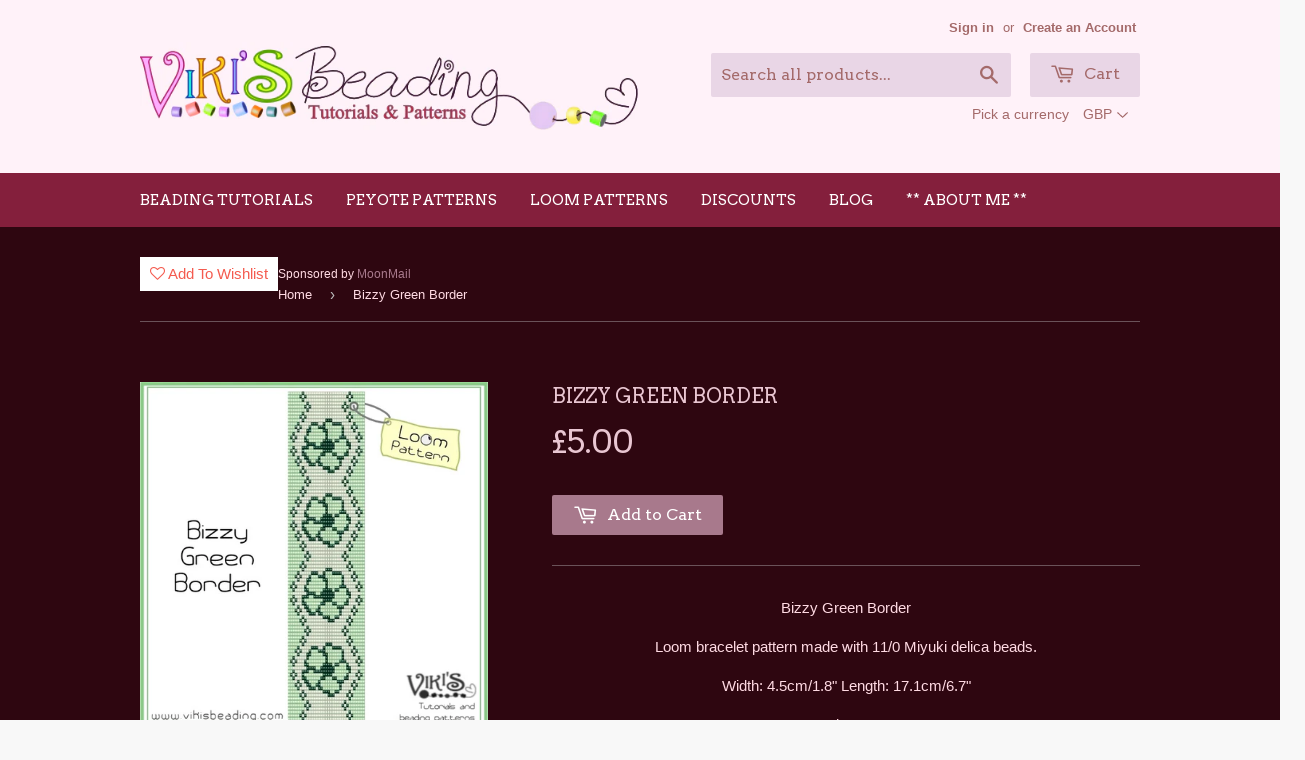

--- FILE ---
content_type: text/html; charset=utf-8
request_url: https://www.vikisbeading.com/products/bizzy-green-border-loom
body_size: 16565
content:
<!doctype html>
<!--[if lt IE 7]><html class="no-js lt-ie9 lt-ie8 lt-ie7" lang="en"> <![endif]-->
<!--[if IE 7]><html class="no-js lt-ie9 lt-ie8" lang="en"> <![endif]-->
<!--[if IE 8]><html class="no-js lt-ie9" lang="en"> <![endif]-->
<!--[if IE 9 ]><html class="ie9 no-js"> <![endif]-->
<!--[if (gt IE 9)|!(IE)]><!--> <html class="no-touch no-js"> <!--<![endif]-->
<head>
  
 <link rel="shortcut icon" href="//www.vikisbeading.com/cdn/shop/t/3/assets/favicon.ico?v=40229635026849643371437634738" type="image/x-icon" />
  
  <!-- Basic page needs ================================================== -->
  <meta charset="utf-8">
  <meta http-equiv="X-UA-Compatible" content="IE=edge,chrome=1">

  

  <!-- Title and description ================================================== -->
  <title>
  Bizzy Green Border &ndash; Viki&#39;s Beading
  </title>

  
  <meta name="description" content="Bizzy Green Border Loom bracelet pattern made with 11/0 Miyuki delica beads. Width: 4.5cm/1.8&quot; Length: 17.1cm/6.7&quot; Colors: 3 Made for loom - can be done with Square stitch too.">
  

  <!-- Product meta ================================================== -->
  
  <meta property="og:type" content="product">
  <meta property="og:title" content="Bizzy Green Border">
  
  <meta property="og:image" content="http://www.vikisbeading.com/cdn/shop/products/98_daa987f0-bc5a-4884-aee6-cb29b51ca444_grande.jpg?v=1438858304">
  <meta property="og:image:secure_url" content="https://www.vikisbeading.com/cdn/shop/products/98_daa987f0-bc5a-4884-aee6-cb29b51ca444_grande.jpg?v=1438858304">
  
  <meta property="og:price:amount" content="5.00">
  <meta property="og:price:currency" content="GBP">


  <meta property="og:description" content="Bizzy Green Border Loom bracelet pattern made with 11/0 Miyuki delica beads. Width: 4.5cm/1.8&quot; Length: 17.1cm/6.7&quot; Colors: 3 Made for loom - can be done with Square stitch too.">

  <meta property="og:url" content="https://www.vikisbeading.com/products/bizzy-green-border-loom">
  <meta property="og:site_name" content="Viki&#39;s Beading">

  

<meta name="twitter:card" content="summary">


  <meta name="twitter:card" content="product">
  <meta name="twitter:title" content="Bizzy Green Border">
  <meta name="twitter:description" content="Bizzy Green Border
Loom bracelet pattern made with 11/0 Miyuki delica beads.
Width: 4.5cm/1.8&quot; Length: 17.1cm/6.7&quot;
Colors: 3
Made for loom - can be done with Square stitch too.
">
  <meta name="twitter:image" content="https://www.vikisbeading.com/cdn/shop/products/98_daa987f0-bc5a-4884-aee6-cb29b51ca444_medium.jpg?v=1438858304">
  <meta name="twitter:image:width" content="240">
  <meta name="twitter:image:height" content="240">



  <!-- Helpers ================================================== -->
  <link rel="canonical" href="https://www.vikisbeading.com/products/bizzy-green-border-loom">
  <meta name="viewport" content="width=device-width,initial-scale=1">

  
  <!-- Ajaxify Cart Plugin ================================================== -->
  <link href="//www.vikisbeading.com/cdn/shop/t/3/assets/ajaxify.scss.css?v=80595989920393403331437373101" rel="stylesheet" type="text/css" media="all" />
  

  <!-- CSS ================================================== -->
  <link href="//www.vikisbeading.com/cdn/shop/t/3/assets/timber.scss.css?v=41667135927007939001674755598" rel="stylesheet" type="text/css" media="all" />
  

  
    
    
    <link href="//fonts.googleapis.com/css?family=Arvo:400" rel="stylesheet" type="text/css" media="all" />
  


  



  <!-- Header hook for plugins ================================================== -->
  <script>window.performance && window.performance.mark && window.performance.mark('shopify.content_for_header.start');</script><meta id="shopify-digital-wallet" name="shopify-digital-wallet" content="/9284144/digital_wallets/dialog">
<meta name="shopify-checkout-api-token" content="544ac826e1770583455165c10435883e">
<meta id="in-context-paypal-metadata" data-shop-id="9284144" data-venmo-supported="false" data-environment="production" data-locale="en_US" data-paypal-v4="true" data-currency="GBP">
<link rel="alternate" type="application/json+oembed" href="https://www.vikisbeading.com/products/bizzy-green-border-loom.oembed">
<script async="async" src="/checkouts/internal/preloads.js?locale=en-GB"></script>
<link rel="preconnect" href="https://shop.app" crossorigin="anonymous">
<script async="async" src="https://shop.app/checkouts/internal/preloads.js?locale=en-GB&shop_id=9284144" crossorigin="anonymous"></script>
<script id="apple-pay-shop-capabilities" type="application/json">{"shopId":9284144,"countryCode":"GB","currencyCode":"GBP","merchantCapabilities":["supports3DS"],"merchantId":"gid:\/\/shopify\/Shop\/9284144","merchantName":"Viki's Beading","requiredBillingContactFields":["postalAddress","email"],"requiredShippingContactFields":["postalAddress","email"],"shippingType":"shipping","supportedNetworks":["visa","maestro","masterCard","amex","discover","elo"],"total":{"type":"pending","label":"Viki's Beading","amount":"1.00"},"shopifyPaymentsEnabled":true,"supportsSubscriptions":true}</script>
<script id="shopify-features" type="application/json">{"accessToken":"544ac826e1770583455165c10435883e","betas":["rich-media-storefront-analytics"],"domain":"www.vikisbeading.com","predictiveSearch":true,"shopId":9284144,"locale":"en"}</script>
<script>var Shopify = Shopify || {};
Shopify.shop = "vikis-beading.myshopify.com";
Shopify.locale = "en";
Shopify.currency = {"active":"GBP","rate":"1.0"};
Shopify.country = "GB";
Shopify.theme = {"name":"Supply","id":31594949,"schema_name":null,"schema_version":null,"theme_store_id":679,"role":"main"};
Shopify.theme.handle = "null";
Shopify.theme.style = {"id":null,"handle":null};
Shopify.cdnHost = "www.vikisbeading.com/cdn";
Shopify.routes = Shopify.routes || {};
Shopify.routes.root = "/";</script>
<script type="module">!function(o){(o.Shopify=o.Shopify||{}).modules=!0}(window);</script>
<script>!function(o){function n(){var o=[];function n(){o.push(Array.prototype.slice.apply(arguments))}return n.q=o,n}var t=o.Shopify=o.Shopify||{};t.loadFeatures=n(),t.autoloadFeatures=n()}(window);</script>
<script>
  window.ShopifyPay = window.ShopifyPay || {};
  window.ShopifyPay.apiHost = "shop.app\/pay";
  window.ShopifyPay.redirectState = null;
</script>
<script id="shop-js-analytics" type="application/json">{"pageType":"product"}</script>
<script defer="defer" async type="module" src="//www.vikisbeading.com/cdn/shopifycloud/shop-js/modules/v2/client.init-shop-cart-sync_C5BV16lS.en.esm.js"></script>
<script defer="defer" async type="module" src="//www.vikisbeading.com/cdn/shopifycloud/shop-js/modules/v2/chunk.common_CygWptCX.esm.js"></script>
<script type="module">
  await import("//www.vikisbeading.com/cdn/shopifycloud/shop-js/modules/v2/client.init-shop-cart-sync_C5BV16lS.en.esm.js");
await import("//www.vikisbeading.com/cdn/shopifycloud/shop-js/modules/v2/chunk.common_CygWptCX.esm.js");

  window.Shopify.SignInWithShop?.initShopCartSync?.({"fedCMEnabled":true,"windoidEnabled":true});

</script>
<script>
  window.Shopify = window.Shopify || {};
  if (!window.Shopify.featureAssets) window.Shopify.featureAssets = {};
  window.Shopify.featureAssets['shop-js'] = {"shop-cart-sync":["modules/v2/client.shop-cart-sync_ZFArdW7E.en.esm.js","modules/v2/chunk.common_CygWptCX.esm.js"],"init-fed-cm":["modules/v2/client.init-fed-cm_CmiC4vf6.en.esm.js","modules/v2/chunk.common_CygWptCX.esm.js"],"shop-button":["modules/v2/client.shop-button_tlx5R9nI.en.esm.js","modules/v2/chunk.common_CygWptCX.esm.js"],"shop-cash-offers":["modules/v2/client.shop-cash-offers_DOA2yAJr.en.esm.js","modules/v2/chunk.common_CygWptCX.esm.js","modules/v2/chunk.modal_D71HUcav.esm.js"],"init-windoid":["modules/v2/client.init-windoid_sURxWdc1.en.esm.js","modules/v2/chunk.common_CygWptCX.esm.js"],"shop-toast-manager":["modules/v2/client.shop-toast-manager_ClPi3nE9.en.esm.js","modules/v2/chunk.common_CygWptCX.esm.js"],"init-shop-email-lookup-coordinator":["modules/v2/client.init-shop-email-lookup-coordinator_B8hsDcYM.en.esm.js","modules/v2/chunk.common_CygWptCX.esm.js"],"init-shop-cart-sync":["modules/v2/client.init-shop-cart-sync_C5BV16lS.en.esm.js","modules/v2/chunk.common_CygWptCX.esm.js"],"avatar":["modules/v2/client.avatar_BTnouDA3.en.esm.js"],"pay-button":["modules/v2/client.pay-button_FdsNuTd3.en.esm.js","modules/v2/chunk.common_CygWptCX.esm.js"],"init-customer-accounts":["modules/v2/client.init-customer-accounts_DxDtT_ad.en.esm.js","modules/v2/client.shop-login-button_C5VAVYt1.en.esm.js","modules/v2/chunk.common_CygWptCX.esm.js","modules/v2/chunk.modal_D71HUcav.esm.js"],"init-shop-for-new-customer-accounts":["modules/v2/client.init-shop-for-new-customer-accounts_ChsxoAhi.en.esm.js","modules/v2/client.shop-login-button_C5VAVYt1.en.esm.js","modules/v2/chunk.common_CygWptCX.esm.js","modules/v2/chunk.modal_D71HUcav.esm.js"],"shop-login-button":["modules/v2/client.shop-login-button_C5VAVYt1.en.esm.js","modules/v2/chunk.common_CygWptCX.esm.js","modules/v2/chunk.modal_D71HUcav.esm.js"],"init-customer-accounts-sign-up":["modules/v2/client.init-customer-accounts-sign-up_CPSyQ0Tj.en.esm.js","modules/v2/client.shop-login-button_C5VAVYt1.en.esm.js","modules/v2/chunk.common_CygWptCX.esm.js","modules/v2/chunk.modal_D71HUcav.esm.js"],"shop-follow-button":["modules/v2/client.shop-follow-button_Cva4Ekp9.en.esm.js","modules/v2/chunk.common_CygWptCX.esm.js","modules/v2/chunk.modal_D71HUcav.esm.js"],"checkout-modal":["modules/v2/client.checkout-modal_BPM8l0SH.en.esm.js","modules/v2/chunk.common_CygWptCX.esm.js","modules/v2/chunk.modal_D71HUcav.esm.js"],"lead-capture":["modules/v2/client.lead-capture_Bi8yE_yS.en.esm.js","modules/v2/chunk.common_CygWptCX.esm.js","modules/v2/chunk.modal_D71HUcav.esm.js"],"shop-login":["modules/v2/client.shop-login_D6lNrXab.en.esm.js","modules/v2/chunk.common_CygWptCX.esm.js","modules/v2/chunk.modal_D71HUcav.esm.js"],"payment-terms":["modules/v2/client.payment-terms_CZxnsJam.en.esm.js","modules/v2/chunk.common_CygWptCX.esm.js","modules/v2/chunk.modal_D71HUcav.esm.js"]};
</script>
<script id="__st">var __st={"a":9284144,"offset":0,"reqid":"2409315a-d54c-4cfe-ab5c-0eee1b1c74b5-1768640458","pageurl":"www.vikisbeading.com\/products\/bizzy-green-border-loom","u":"14bc7836afe5","p":"product","rtyp":"product","rid":1328056965};</script>
<script>window.ShopifyPaypalV4VisibilityTracking = true;</script>
<script id="captcha-bootstrap">!function(){'use strict';const t='contact',e='account',n='new_comment',o=[[t,t],['blogs',n],['comments',n],[t,'customer']],c=[[e,'customer_login'],[e,'guest_login'],[e,'recover_customer_password'],[e,'create_customer']],r=t=>t.map((([t,e])=>`form[action*='/${t}']:not([data-nocaptcha='true']) input[name='form_type'][value='${e}']`)).join(','),a=t=>()=>t?[...document.querySelectorAll(t)].map((t=>t.form)):[];function s(){const t=[...o],e=r(t);return a(e)}const i='password',u='form_key',d=['recaptcha-v3-token','g-recaptcha-response','h-captcha-response',i],f=()=>{try{return window.sessionStorage}catch{return}},m='__shopify_v',_=t=>t.elements[u];function p(t,e,n=!1){try{const o=window.sessionStorage,c=JSON.parse(o.getItem(e)),{data:r}=function(t){const{data:e,action:n}=t;return t[m]||n?{data:e,action:n}:{data:t,action:n}}(c);for(const[e,n]of Object.entries(r))t.elements[e]&&(t.elements[e].value=n);n&&o.removeItem(e)}catch(o){console.error('form repopulation failed',{error:o})}}const l='form_type',E='cptcha';function T(t){t.dataset[E]=!0}const w=window,h=w.document,L='Shopify',v='ce_forms',y='captcha';let A=!1;((t,e)=>{const n=(g='f06e6c50-85a8-45c8-87d0-21a2b65856fe',I='https://cdn.shopify.com/shopifycloud/storefront-forms-hcaptcha/ce_storefront_forms_captcha_hcaptcha.v1.5.2.iife.js',D={infoText:'Protected by hCaptcha',privacyText:'Privacy',termsText:'Terms'},(t,e,n)=>{const o=w[L][v],c=o.bindForm;if(c)return c(t,g,e,D).then(n);var r;o.q.push([[t,g,e,D],n]),r=I,A||(h.body.append(Object.assign(h.createElement('script'),{id:'captcha-provider',async:!0,src:r})),A=!0)});var g,I,D;w[L]=w[L]||{},w[L][v]=w[L][v]||{},w[L][v].q=[],w[L][y]=w[L][y]||{},w[L][y].protect=function(t,e){n(t,void 0,e),T(t)},Object.freeze(w[L][y]),function(t,e,n,w,h,L){const[v,y,A,g]=function(t,e,n){const i=e?o:[],u=t?c:[],d=[...i,...u],f=r(d),m=r(i),_=r(d.filter((([t,e])=>n.includes(e))));return[a(f),a(m),a(_),s()]}(w,h,L),I=t=>{const e=t.target;return e instanceof HTMLFormElement?e:e&&e.form},D=t=>v().includes(t);t.addEventListener('submit',(t=>{const e=I(t);if(!e)return;const n=D(e)&&!e.dataset.hcaptchaBound&&!e.dataset.recaptchaBound,o=_(e),c=g().includes(e)&&(!o||!o.value);(n||c)&&t.preventDefault(),c&&!n&&(function(t){try{if(!f())return;!function(t){const e=f();if(!e)return;const n=_(t);if(!n)return;const o=n.value;o&&e.removeItem(o)}(t);const e=Array.from(Array(32),(()=>Math.random().toString(36)[2])).join('');!function(t,e){_(t)||t.append(Object.assign(document.createElement('input'),{type:'hidden',name:u})),t.elements[u].value=e}(t,e),function(t,e){const n=f();if(!n)return;const o=[...t.querySelectorAll(`input[type='${i}']`)].map((({name:t})=>t)),c=[...d,...o],r={};for(const[a,s]of new FormData(t).entries())c.includes(a)||(r[a]=s);n.setItem(e,JSON.stringify({[m]:1,action:t.action,data:r}))}(t,e)}catch(e){console.error('failed to persist form',e)}}(e),e.submit())}));const S=(t,e)=>{t&&!t.dataset[E]&&(n(t,e.some((e=>e===t))),T(t))};for(const o of['focusin','change'])t.addEventListener(o,(t=>{const e=I(t);D(e)&&S(e,y())}));const B=e.get('form_key'),M=e.get(l),P=B&&M;t.addEventListener('DOMContentLoaded',(()=>{const t=y();if(P)for(const e of t)e.elements[l].value===M&&p(e,B);[...new Set([...A(),...v().filter((t=>'true'===t.dataset.shopifyCaptcha))])].forEach((e=>S(e,t)))}))}(h,new URLSearchParams(w.location.search),n,t,e,['guest_login'])})(!0,!0)}();</script>
<script integrity="sha256-4kQ18oKyAcykRKYeNunJcIwy7WH5gtpwJnB7kiuLZ1E=" data-source-attribution="shopify.loadfeatures" defer="defer" src="//www.vikisbeading.com/cdn/shopifycloud/storefront/assets/storefront/load_feature-a0a9edcb.js" crossorigin="anonymous"></script>
<script crossorigin="anonymous" defer="defer" src="//www.vikisbeading.com/cdn/shopifycloud/storefront/assets/shopify_pay/storefront-65b4c6d7.js?v=20250812"></script>
<script data-source-attribution="shopify.dynamic_checkout.dynamic.init">var Shopify=Shopify||{};Shopify.PaymentButton=Shopify.PaymentButton||{isStorefrontPortableWallets:!0,init:function(){window.Shopify.PaymentButton.init=function(){};var t=document.createElement("script");t.src="https://www.vikisbeading.com/cdn/shopifycloud/portable-wallets/latest/portable-wallets.en.js",t.type="module",document.head.appendChild(t)}};
</script>
<script data-source-attribution="shopify.dynamic_checkout.buyer_consent">
  function portableWalletsHideBuyerConsent(e){var t=document.getElementById("shopify-buyer-consent"),n=document.getElementById("shopify-subscription-policy-button");t&&n&&(t.classList.add("hidden"),t.setAttribute("aria-hidden","true"),n.removeEventListener("click",e))}function portableWalletsShowBuyerConsent(e){var t=document.getElementById("shopify-buyer-consent"),n=document.getElementById("shopify-subscription-policy-button");t&&n&&(t.classList.remove("hidden"),t.removeAttribute("aria-hidden"),n.addEventListener("click",e))}window.Shopify?.PaymentButton&&(window.Shopify.PaymentButton.hideBuyerConsent=portableWalletsHideBuyerConsent,window.Shopify.PaymentButton.showBuyerConsent=portableWalletsShowBuyerConsent);
</script>
<script data-source-attribution="shopify.dynamic_checkout.cart.bootstrap">document.addEventListener("DOMContentLoaded",(function(){function t(){return document.querySelector("shopify-accelerated-checkout-cart, shopify-accelerated-checkout")}if(t())Shopify.PaymentButton.init();else{new MutationObserver((function(e,n){t()&&(Shopify.PaymentButton.init(),n.disconnect())})).observe(document.body,{childList:!0,subtree:!0})}}));
</script>
<link id="shopify-accelerated-checkout-styles" rel="stylesheet" media="screen" href="https://www.vikisbeading.com/cdn/shopifycloud/portable-wallets/latest/accelerated-checkout-backwards-compat.css" crossorigin="anonymous">
<style id="shopify-accelerated-checkout-cart">
        #shopify-buyer-consent {
  margin-top: 1em;
  display: inline-block;
  width: 100%;
}

#shopify-buyer-consent.hidden {
  display: none;
}

#shopify-subscription-policy-button {
  background: none;
  border: none;
  padding: 0;
  text-decoration: underline;
  font-size: inherit;
  cursor: pointer;
}

#shopify-subscription-policy-button::before {
  box-shadow: none;
}

      </style>

<script>window.performance && window.performance.mark && window.performance.mark('shopify.content_for_header.end');</script>

  

<!--[if lt IE 9]>
<script src="//cdnjs.cloudflare.com/ajax/libs/html5shiv/3.7.2/html5shiv.min.js" type="text/javascript"></script>
<script src="//www.vikisbeading.com/cdn/shop/t/3/assets/respond.min.js?v=52248677837542619231437325447" type="text/javascript"></script>
<link href="//www.vikisbeading.com/cdn/shop/t/3/assets/respond-proxy.html" id="respond-proxy" rel="respond-proxy" />
<link href="//www.vikisbeading.com/search?q=755046482d528ca50b9da2e775c28e65" id="respond-redirect" rel="respond-redirect" />
<script src="//www.vikisbeading.com/search?q=755046482d528ca50b9da2e775c28e65" type="text/javascript"></script>
<![endif]-->
<!--[if (lte IE 9) ]><script src="//www.vikisbeading.com/cdn/shop/t/3/assets/match-media.min.js?v=159635276924582161481437325447" type="text/javascript"></script><![endif]-->


  
  

  <script src="//ajax.googleapis.com/ajax/libs/jquery/1.11.0/jquery.min.js" type="text/javascript"></script>
  <script src="//www.vikisbeading.com/cdn/shop/t/3/assets/modernizr.min.js?v=26620055551102246001437325447" type="text/javascript"></script>
  
  <!-- Custom script to order links in side bar ================================================== -->
  
  <link href='//fonts.googleapis.com/css?family=Architects+Daughter' rel='stylesheet' type='text/css'>
<link href="https://monorail-edge.shopifysvc.com" rel="dns-prefetch">
<script>(function(){if ("sendBeacon" in navigator && "performance" in window) {try {var session_token_from_headers = performance.getEntriesByType('navigation')[0].serverTiming.find(x => x.name == '_s').description;} catch {var session_token_from_headers = undefined;}var session_cookie_matches = document.cookie.match(/_shopify_s=([^;]*)/);var session_token_from_cookie = session_cookie_matches && session_cookie_matches.length === 2 ? session_cookie_matches[1] : "";var session_token = session_token_from_headers || session_token_from_cookie || "";function handle_abandonment_event(e) {var entries = performance.getEntries().filter(function(entry) {return /monorail-edge.shopifysvc.com/.test(entry.name);});if (!window.abandonment_tracked && entries.length === 0) {window.abandonment_tracked = true;var currentMs = Date.now();var navigation_start = performance.timing.navigationStart;var payload = {shop_id: 9284144,url: window.location.href,navigation_start,duration: currentMs - navigation_start,session_token,page_type: "product"};window.navigator.sendBeacon("https://monorail-edge.shopifysvc.com/v1/produce", JSON.stringify({schema_id: "online_store_buyer_site_abandonment/1.1",payload: payload,metadata: {event_created_at_ms: currentMs,event_sent_at_ms: currentMs}}));}}window.addEventListener('pagehide', handle_abandonment_event);}}());</script>
<script id="web-pixels-manager-setup">(function e(e,d,r,n,o){if(void 0===o&&(o={}),!Boolean(null===(a=null===(i=window.Shopify)||void 0===i?void 0:i.analytics)||void 0===a?void 0:a.replayQueue)){var i,a;window.Shopify=window.Shopify||{};var t=window.Shopify;t.analytics=t.analytics||{};var s=t.analytics;s.replayQueue=[],s.publish=function(e,d,r){return s.replayQueue.push([e,d,r]),!0};try{self.performance.mark("wpm:start")}catch(e){}var l=function(){var e={modern:/Edge?\/(1{2}[4-9]|1[2-9]\d|[2-9]\d{2}|\d{4,})\.\d+(\.\d+|)|Firefox\/(1{2}[4-9]|1[2-9]\d|[2-9]\d{2}|\d{4,})\.\d+(\.\d+|)|Chrom(ium|e)\/(9{2}|\d{3,})\.\d+(\.\d+|)|(Maci|X1{2}).+ Version\/(15\.\d+|(1[6-9]|[2-9]\d|\d{3,})\.\d+)([,.]\d+|)( \(\w+\)|)( Mobile\/\w+|) Safari\/|Chrome.+OPR\/(9{2}|\d{3,})\.\d+\.\d+|(CPU[ +]OS|iPhone[ +]OS|CPU[ +]iPhone|CPU IPhone OS|CPU iPad OS)[ +]+(15[._]\d+|(1[6-9]|[2-9]\d|\d{3,})[._]\d+)([._]\d+|)|Android:?[ /-](13[3-9]|1[4-9]\d|[2-9]\d{2}|\d{4,})(\.\d+|)(\.\d+|)|Android.+Firefox\/(13[5-9]|1[4-9]\d|[2-9]\d{2}|\d{4,})\.\d+(\.\d+|)|Android.+Chrom(ium|e)\/(13[3-9]|1[4-9]\d|[2-9]\d{2}|\d{4,})\.\d+(\.\d+|)|SamsungBrowser\/([2-9]\d|\d{3,})\.\d+/,legacy:/Edge?\/(1[6-9]|[2-9]\d|\d{3,})\.\d+(\.\d+|)|Firefox\/(5[4-9]|[6-9]\d|\d{3,})\.\d+(\.\d+|)|Chrom(ium|e)\/(5[1-9]|[6-9]\d|\d{3,})\.\d+(\.\d+|)([\d.]+$|.*Safari\/(?![\d.]+ Edge\/[\d.]+$))|(Maci|X1{2}).+ Version\/(10\.\d+|(1[1-9]|[2-9]\d|\d{3,})\.\d+)([,.]\d+|)( \(\w+\)|)( Mobile\/\w+|) Safari\/|Chrome.+OPR\/(3[89]|[4-9]\d|\d{3,})\.\d+\.\d+|(CPU[ +]OS|iPhone[ +]OS|CPU[ +]iPhone|CPU IPhone OS|CPU iPad OS)[ +]+(10[._]\d+|(1[1-9]|[2-9]\d|\d{3,})[._]\d+)([._]\d+|)|Android:?[ /-](13[3-9]|1[4-9]\d|[2-9]\d{2}|\d{4,})(\.\d+|)(\.\d+|)|Mobile Safari.+OPR\/([89]\d|\d{3,})\.\d+\.\d+|Android.+Firefox\/(13[5-9]|1[4-9]\d|[2-9]\d{2}|\d{4,})\.\d+(\.\d+|)|Android.+Chrom(ium|e)\/(13[3-9]|1[4-9]\d|[2-9]\d{2}|\d{4,})\.\d+(\.\d+|)|Android.+(UC? ?Browser|UCWEB|U3)[ /]?(15\.([5-9]|\d{2,})|(1[6-9]|[2-9]\d|\d{3,})\.\d+)\.\d+|SamsungBrowser\/(5\.\d+|([6-9]|\d{2,})\.\d+)|Android.+MQ{2}Browser\/(14(\.(9|\d{2,})|)|(1[5-9]|[2-9]\d|\d{3,})(\.\d+|))(\.\d+|)|K[Aa][Ii]OS\/(3\.\d+|([4-9]|\d{2,})\.\d+)(\.\d+|)/},d=e.modern,r=e.legacy,n=navigator.userAgent;return n.match(d)?"modern":n.match(r)?"legacy":"unknown"}(),u="modern"===l?"modern":"legacy",c=(null!=n?n:{modern:"",legacy:""})[u],f=function(e){return[e.baseUrl,"/wpm","/b",e.hashVersion,"modern"===e.buildTarget?"m":"l",".js"].join("")}({baseUrl:d,hashVersion:r,buildTarget:u}),m=function(e){var d=e.version,r=e.bundleTarget,n=e.surface,o=e.pageUrl,i=e.monorailEndpoint;return{emit:function(e){var a=e.status,t=e.errorMsg,s=(new Date).getTime(),l=JSON.stringify({metadata:{event_sent_at_ms:s},events:[{schema_id:"web_pixels_manager_load/3.1",payload:{version:d,bundle_target:r,page_url:o,status:a,surface:n,error_msg:t},metadata:{event_created_at_ms:s}}]});if(!i)return console&&console.warn&&console.warn("[Web Pixels Manager] No Monorail endpoint provided, skipping logging."),!1;try{return self.navigator.sendBeacon.bind(self.navigator)(i,l)}catch(e){}var u=new XMLHttpRequest;try{return u.open("POST",i,!0),u.setRequestHeader("Content-Type","text/plain"),u.send(l),!0}catch(e){return console&&console.warn&&console.warn("[Web Pixels Manager] Got an unhandled error while logging to Monorail."),!1}}}}({version:r,bundleTarget:l,surface:e.surface,pageUrl:self.location.href,monorailEndpoint:e.monorailEndpoint});try{o.browserTarget=l,function(e){var d=e.src,r=e.async,n=void 0===r||r,o=e.onload,i=e.onerror,a=e.sri,t=e.scriptDataAttributes,s=void 0===t?{}:t,l=document.createElement("script"),u=document.querySelector("head"),c=document.querySelector("body");if(l.async=n,l.src=d,a&&(l.integrity=a,l.crossOrigin="anonymous"),s)for(var f in s)if(Object.prototype.hasOwnProperty.call(s,f))try{l.dataset[f]=s[f]}catch(e){}if(o&&l.addEventListener("load",o),i&&l.addEventListener("error",i),u)u.appendChild(l);else{if(!c)throw new Error("Did not find a head or body element to append the script");c.appendChild(l)}}({src:f,async:!0,onload:function(){if(!function(){var e,d;return Boolean(null===(d=null===(e=window.Shopify)||void 0===e?void 0:e.analytics)||void 0===d?void 0:d.initialized)}()){var d=window.webPixelsManager.init(e)||void 0;if(d){var r=window.Shopify.analytics;r.replayQueue.forEach((function(e){var r=e[0],n=e[1],o=e[2];d.publishCustomEvent(r,n,o)})),r.replayQueue=[],r.publish=d.publishCustomEvent,r.visitor=d.visitor,r.initialized=!0}}},onerror:function(){return m.emit({status:"failed",errorMsg:"".concat(f," has failed to load")})},sri:function(e){var d=/^sha384-[A-Za-z0-9+/=]+$/;return"string"==typeof e&&d.test(e)}(c)?c:"",scriptDataAttributes:o}),m.emit({status:"loading"})}catch(e){m.emit({status:"failed",errorMsg:(null==e?void 0:e.message)||"Unknown error"})}}})({shopId: 9284144,storefrontBaseUrl: "https://www.vikisbeading.com",extensionsBaseUrl: "https://extensions.shopifycdn.com/cdn/shopifycloud/web-pixels-manager",monorailEndpoint: "https://monorail-edge.shopifysvc.com/unstable/produce_batch",surface: "storefront-renderer",enabledBetaFlags: ["2dca8a86"],webPixelsConfigList: [{"id":"56721603","eventPayloadVersion":"v1","runtimeContext":"LAX","scriptVersion":"1","type":"CUSTOM","privacyPurposes":["ANALYTICS"],"name":"Google Analytics tag (migrated)"},{"id":"shopify-app-pixel","configuration":"{}","eventPayloadVersion":"v1","runtimeContext":"STRICT","scriptVersion":"0450","apiClientId":"shopify-pixel","type":"APP","privacyPurposes":["ANALYTICS","MARKETING"]},{"id":"shopify-custom-pixel","eventPayloadVersion":"v1","runtimeContext":"LAX","scriptVersion":"0450","apiClientId":"shopify-pixel","type":"CUSTOM","privacyPurposes":["ANALYTICS","MARKETING"]}],isMerchantRequest: false,initData: {"shop":{"name":"Viki's Beading","paymentSettings":{"currencyCode":"GBP"},"myshopifyDomain":"vikis-beading.myshopify.com","countryCode":"GB","storefrontUrl":"https:\/\/www.vikisbeading.com"},"customer":null,"cart":null,"checkout":null,"productVariants":[{"price":{"amount":5.0,"currencyCode":"GBP"},"product":{"title":"Bizzy Green Border","vendor":"Loom pattern","id":"1328056965","untranslatedTitle":"Bizzy Green Border","url":"\/products\/bizzy-green-border-loom","type":"Loom"},"id":"4122131781","image":{"src":"\/\/www.vikisbeading.com\/cdn\/shop\/products\/98_daa987f0-bc5a-4884-aee6-cb29b51ca444.jpg?v=1438858304"},"sku":"BL98","title":"Default Title","untranslatedTitle":"Default Title"}],"purchasingCompany":null},},"https://www.vikisbeading.com/cdn","fcfee988w5aeb613cpc8e4bc33m6693e112",{"modern":"","legacy":""},{"shopId":"9284144","storefrontBaseUrl":"https:\/\/www.vikisbeading.com","extensionBaseUrl":"https:\/\/extensions.shopifycdn.com\/cdn\/shopifycloud\/web-pixels-manager","surface":"storefront-renderer","enabledBetaFlags":"[\"2dca8a86\"]","isMerchantRequest":"false","hashVersion":"fcfee988w5aeb613cpc8e4bc33m6693e112","publish":"custom","events":"[[\"page_viewed\",{}],[\"product_viewed\",{\"productVariant\":{\"price\":{\"amount\":5.0,\"currencyCode\":\"GBP\"},\"product\":{\"title\":\"Bizzy Green Border\",\"vendor\":\"Loom pattern\",\"id\":\"1328056965\",\"untranslatedTitle\":\"Bizzy Green Border\",\"url\":\"\/products\/bizzy-green-border-loom\",\"type\":\"Loom\"},\"id\":\"4122131781\",\"image\":{\"src\":\"\/\/www.vikisbeading.com\/cdn\/shop\/products\/98_daa987f0-bc5a-4884-aee6-cb29b51ca444.jpg?v=1438858304\"},\"sku\":\"BL98\",\"title\":\"Default Title\",\"untranslatedTitle\":\"Default Title\"}}]]"});</script><script>
  window.ShopifyAnalytics = window.ShopifyAnalytics || {};
  window.ShopifyAnalytics.meta = window.ShopifyAnalytics.meta || {};
  window.ShopifyAnalytics.meta.currency = 'GBP';
  var meta = {"product":{"id":1328056965,"gid":"gid:\/\/shopify\/Product\/1328056965","vendor":"Loom pattern","type":"Loom","handle":"bizzy-green-border-loom","variants":[{"id":4122131781,"price":500,"name":"Bizzy Green Border","public_title":null,"sku":"BL98"}],"remote":false},"page":{"pageType":"product","resourceType":"product","resourceId":1328056965,"requestId":"2409315a-d54c-4cfe-ab5c-0eee1b1c74b5-1768640458"}};
  for (var attr in meta) {
    window.ShopifyAnalytics.meta[attr] = meta[attr];
  }
</script>
<script class="analytics">
  (function () {
    var customDocumentWrite = function(content) {
      var jquery = null;

      if (window.jQuery) {
        jquery = window.jQuery;
      } else if (window.Checkout && window.Checkout.$) {
        jquery = window.Checkout.$;
      }

      if (jquery) {
        jquery('body').append(content);
      }
    };

    var hasLoggedConversion = function(token) {
      if (token) {
        return document.cookie.indexOf('loggedConversion=' + token) !== -1;
      }
      return false;
    }

    var setCookieIfConversion = function(token) {
      if (token) {
        var twoMonthsFromNow = new Date(Date.now());
        twoMonthsFromNow.setMonth(twoMonthsFromNow.getMonth() + 2);

        document.cookie = 'loggedConversion=' + token + '; expires=' + twoMonthsFromNow;
      }
    }

    var trekkie = window.ShopifyAnalytics.lib = window.trekkie = window.trekkie || [];
    if (trekkie.integrations) {
      return;
    }
    trekkie.methods = [
      'identify',
      'page',
      'ready',
      'track',
      'trackForm',
      'trackLink'
    ];
    trekkie.factory = function(method) {
      return function() {
        var args = Array.prototype.slice.call(arguments);
        args.unshift(method);
        trekkie.push(args);
        return trekkie;
      };
    };
    for (var i = 0; i < trekkie.methods.length; i++) {
      var key = trekkie.methods[i];
      trekkie[key] = trekkie.factory(key);
    }
    trekkie.load = function(config) {
      trekkie.config = config || {};
      trekkie.config.initialDocumentCookie = document.cookie;
      var first = document.getElementsByTagName('script')[0];
      var script = document.createElement('script');
      script.type = 'text/javascript';
      script.onerror = function(e) {
        var scriptFallback = document.createElement('script');
        scriptFallback.type = 'text/javascript';
        scriptFallback.onerror = function(error) {
                var Monorail = {
      produce: function produce(monorailDomain, schemaId, payload) {
        var currentMs = new Date().getTime();
        var event = {
          schema_id: schemaId,
          payload: payload,
          metadata: {
            event_created_at_ms: currentMs,
            event_sent_at_ms: currentMs
          }
        };
        return Monorail.sendRequest("https://" + monorailDomain + "/v1/produce", JSON.stringify(event));
      },
      sendRequest: function sendRequest(endpointUrl, payload) {
        // Try the sendBeacon API
        if (window && window.navigator && typeof window.navigator.sendBeacon === 'function' && typeof window.Blob === 'function' && !Monorail.isIos12()) {
          var blobData = new window.Blob([payload], {
            type: 'text/plain'
          });

          if (window.navigator.sendBeacon(endpointUrl, blobData)) {
            return true;
          } // sendBeacon was not successful

        } // XHR beacon

        var xhr = new XMLHttpRequest();

        try {
          xhr.open('POST', endpointUrl);
          xhr.setRequestHeader('Content-Type', 'text/plain');
          xhr.send(payload);
        } catch (e) {
          console.log(e);
        }

        return false;
      },
      isIos12: function isIos12() {
        return window.navigator.userAgent.lastIndexOf('iPhone; CPU iPhone OS 12_') !== -1 || window.navigator.userAgent.lastIndexOf('iPad; CPU OS 12_') !== -1;
      }
    };
    Monorail.produce('monorail-edge.shopifysvc.com',
      'trekkie_storefront_load_errors/1.1',
      {shop_id: 9284144,
      theme_id: 31594949,
      app_name: "storefront",
      context_url: window.location.href,
      source_url: "//www.vikisbeading.com/cdn/s/trekkie.storefront.cd680fe47e6c39ca5d5df5f0a32d569bc48c0f27.min.js"});

        };
        scriptFallback.async = true;
        scriptFallback.src = '//www.vikisbeading.com/cdn/s/trekkie.storefront.cd680fe47e6c39ca5d5df5f0a32d569bc48c0f27.min.js';
        first.parentNode.insertBefore(scriptFallback, first);
      };
      script.async = true;
      script.src = '//www.vikisbeading.com/cdn/s/trekkie.storefront.cd680fe47e6c39ca5d5df5f0a32d569bc48c0f27.min.js';
      first.parentNode.insertBefore(script, first);
    };
    trekkie.load(
      {"Trekkie":{"appName":"storefront","development":false,"defaultAttributes":{"shopId":9284144,"isMerchantRequest":null,"themeId":31594949,"themeCityHash":"7669833054319110215","contentLanguage":"en","currency":"GBP","eventMetadataId":"4a5981f6-ca91-47aa-905a-6dc7a061cba5"},"isServerSideCookieWritingEnabled":true,"monorailRegion":"shop_domain","enabledBetaFlags":["65f19447"]},"Session Attribution":{},"S2S":{"facebookCapiEnabled":false,"source":"trekkie-storefront-renderer","apiClientId":580111}}
    );

    var loaded = false;
    trekkie.ready(function() {
      if (loaded) return;
      loaded = true;

      window.ShopifyAnalytics.lib = window.trekkie;

      var originalDocumentWrite = document.write;
      document.write = customDocumentWrite;
      try { window.ShopifyAnalytics.merchantGoogleAnalytics.call(this); } catch(error) {};
      document.write = originalDocumentWrite;

      window.ShopifyAnalytics.lib.page(null,{"pageType":"product","resourceType":"product","resourceId":1328056965,"requestId":"2409315a-d54c-4cfe-ab5c-0eee1b1c74b5-1768640458","shopifyEmitted":true});

      var match = window.location.pathname.match(/checkouts\/(.+)\/(thank_you|post_purchase)/)
      var token = match? match[1]: undefined;
      if (!hasLoggedConversion(token)) {
        setCookieIfConversion(token);
        window.ShopifyAnalytics.lib.track("Viewed Product",{"currency":"GBP","variantId":4122131781,"productId":1328056965,"productGid":"gid:\/\/shopify\/Product\/1328056965","name":"Bizzy Green Border","price":"5.00","sku":"BL98","brand":"Loom pattern","variant":null,"category":"Loom","nonInteraction":true,"remote":false},undefined,undefined,{"shopifyEmitted":true});
      window.ShopifyAnalytics.lib.track("monorail:\/\/trekkie_storefront_viewed_product\/1.1",{"currency":"GBP","variantId":4122131781,"productId":1328056965,"productGid":"gid:\/\/shopify\/Product\/1328056965","name":"Bizzy Green Border","price":"5.00","sku":"BL98","brand":"Loom pattern","variant":null,"category":"Loom","nonInteraction":true,"remote":false,"referer":"https:\/\/www.vikisbeading.com\/products\/bizzy-green-border-loom"});
      }
    });


        var eventsListenerScript = document.createElement('script');
        eventsListenerScript.async = true;
        eventsListenerScript.src = "//www.vikisbeading.com/cdn/shopifycloud/storefront/assets/shop_events_listener-3da45d37.js";
        document.getElementsByTagName('head')[0].appendChild(eventsListenerScript);

})();</script>
  <script>
  if (!window.ga || (window.ga && typeof window.ga !== 'function')) {
    window.ga = function ga() {
      (window.ga.q = window.ga.q || []).push(arguments);
      if (window.Shopify && window.Shopify.analytics && typeof window.Shopify.analytics.publish === 'function') {
        window.Shopify.analytics.publish("ga_stub_called", {}, {sendTo: "google_osp_migration"});
      }
      console.error("Shopify's Google Analytics stub called with:", Array.from(arguments), "\nSee https://help.shopify.com/manual/promoting-marketing/pixels/pixel-migration#google for more information.");
    };
    if (window.Shopify && window.Shopify.analytics && typeof window.Shopify.analytics.publish === 'function') {
      window.Shopify.analytics.publish("ga_stub_initialized", {}, {sendTo: "google_osp_migration"});
    }
  }
</script>
<script
  defer
  src="https://www.vikisbeading.com/cdn/shopifycloud/perf-kit/shopify-perf-kit-3.0.4.min.js"
  data-application="storefront-renderer"
  data-shop-id="9284144"
  data-render-region="gcp-us-central1"
  data-page-type="product"
  data-theme-instance-id="31594949"
  data-theme-name=""
  data-theme-version=""
  data-monorail-region="shop_domain"
  data-resource-timing-sampling-rate="10"
  data-shs="true"
  data-shs-beacon="true"
  data-shs-export-with-fetch="true"
  data-shs-logs-sample-rate="1"
  data-shs-beacon-endpoint="https://www.vikisbeading.com/api/collect"
></script>
</head>

<body id="bizzy-green-border" class="template-product">

  <header class="site-header" role="banner">
    <div class="wrapper">

      <div class="grid--full">
        <div class="grid-item large--one-half">
          
            <div class="h1 header-logo" itemscope itemtype="http://schema.org/Organization">
          
            
              <a href="/" itemprop="url">
                <img src="//www.vikisbeading.com/cdn/shop/t/3/assets/logo.png?v=91391135032230695221438501051" alt="Viki&#39;s Beading" itemprop="logo">
              </a>
            
          
            </div>
          
        </div>

        <div class="grid-item large--one-half text-center large--text-right">
          
            <div class="site-header--text-links medium-down--hide">
              

              
                <span class="site-header--meta-links medium-down--hide">
                  
                    <a href="/account/login" id="customer_login_link">Sign in</a>
                    
                    <span class="site-header--spacer">or</span>
                    <a href="/account/register" id="customer_register_link">Create an Account</a>
                    
                  
                </span>
              
            </div>

            <br class="medium-down--hide">
          

          <form action="/search" method="get" class="search-bar" role="search">
  <input type="hidden" name="type" value="product">

  <input type="search" name="q" value="" placeholder="Search all products..." aria-label="Search all products...">
  <button type="submit" class="search-bar--submit icon-fallback-text">
    <span class="icon icon-search" aria-hidden="true"></span>
    <span class="fallback-text">Search</span>
  </button>
</form>


          <a href="/cart" class="header-cart-btn cart-toggle">
            <span class="icon icon-cart"></span>
            Cart <span class="cart-count cart-badge--desktop hidden-count">0</span>
          </a>
          <label class="currency-picker__wrapper">
  <span class="currency-picker__label">Pick a currency</span>
  <select class="currency-picker" name="currencies" style="display: inline; width: auto; vertical-align: inherit;">
  
  
  <option value="GBP" selected="selected">GBP</option>
  
    
  
    
    <option value="CAD">CAD</option>
    
  
    
    <option value="USD">USD</option>
    
  
    
    <option value="EUR">EUR</option>
    
  
  </select>
</label>
        </div>
      </div>

    </div>
  </header>

  <nav class="nav-bar" role="navigation">
    <div class="wrapper">
      <form action="/search" method="get" class="search-bar" role="search">
  <input type="hidden" name="type" value="product">

  <input type="search" name="q" value="" placeholder="Search all products..." aria-label="Search all products...">
  <button type="submit" class="search-bar--submit icon-fallback-text">
    <span class="icon icon-search" aria-hidden="true"></span>
    <span class="fallback-text">Search</span>
  </button>
</form>

      <ul class="site-nav" id="accessibleNav">
  
  <li class="large--hide">
    <a href="/">Home</a>
  </li>
  
  
    
    
      <li >
        <a href="/collections/tutorials">Beading Tutorials</a>
      </li>
    
  
    
    
      <li >
        <a href="/collections/peyote-patterns">Peyote Patterns</a>
      </li>
    
  
    
    
      <li >
        <a href="/collections/loom-patterns">Loom Patterns</a>
      </li>
    
  
    
    
      <li >
        <a href="/pages/discount-codes">Discounts</a>
      </li>
    
  
    
    
      <li >
        <a href="/blogs/behind-the-beading-table">Blog</a>
      </li>
    
  
    
    
      <li >
        <a href="/pages/about-us">** About Me **</a>
      </li>
    
  

  
    
      <li class="customer-navlink large--hide"><a href="/account/login" id="customer_login_link">Sign in</a></li>
      
      <li class="customer-navlink large--hide"><a href="/account/register" id="customer_register_link">Create an Account</a></li>
      
    
  
</ul>

    </div>
  </nav>

  <div id="mobileNavBar">
    <div class="display-table-cell">
      <a class="menu-toggle mobileNavBar-link">Menu</a>
    </div>
    <div class="display-table-cell">
      <a href="/cart" class="cart-toggle mobileNavBar-link">
        <span class="icon icon-cart"></span>
        Cart <span class="cart-count hidden-count">0</span>
      </a>
    </div>
  </div>

  <main class="wrapper main-content" role="main">

        <script type="text/javascript" src="https://d113q0p9k15pxx.cloudfront.net/js/store-utils.js"></script>
	<style>
        @import url(https://maxcdn.bootstrapcdn.com/font-awesome/4.4.0/css/font-awesome.min.css);.wishlist-pro-wrapper{font-family:"Open Sans",sans-serif}.wishlist-pro-wrapper a{color:#f45b4f;text-decoration:none}.wishlist-pro-wrapper ul{display:inline;margin:0;padding:0;list-style:none}.wishlist-pro-wrapper ul li{display:inline-block;position:relative;padding:5px 10px;margin:0;background:#fff;cursor:pointer;-webkit-transition:all .2s;-moz-transition:all .2s;-ms-transition:all .2s;-o-transition:all .2s;transition:all .2s}.wishlist-pro-wrapper ul li:hover{color:#C52424}.wishlist-pro-wrapper ul li ul{padding:0;position:absolute;top:28px;left:16;min-width:160px;display:none;opacity:0;visibility:hidden;-webkit-transiton:opacity .2s;-moz-transition:opacity .2s;-ms-transition:opacity .2s;-o-transition:opacity .2s;-transition:opacity .2s;-webkit-box-shadow:4px 6px 9px -6px rgba(0,0,0,.48);-moz-box-shadow:4px 6px 9px -6px rgba(0,0,0,.48);box-shadow:4px 6px 9px -6px rgba(0,0,0,.48);-webkit-border-radius:4px;-moz-border-radius:4px;border-radius:4px;border:1px solid #EFEFEF}.wishlist-pro-wrapper ul li ul li{display:block;color:#f45b4f;-webkit-border-radius:4px;-moz-border-radius:4px;border-radius:4px}.wishlist-pro-wrapper ul li ul li:hover{background:#FFF}.wishlist-pro-wrapper ul li:hover ul{display:block;opacity:1;visibility:visible};
    </style>
    
    
    
	<div class="wishlist-pro-container">
      <ul style="list-style: none; margin-left: 0px;">
        <li style="float: left;">
          <div class="wishlist-pro-wrapper">
            <ul><li><a href="/account" class="in_items"><i class="fa fa-heart-o"></i> <span>Add To Wishlist</span></a></li></ul>
          </div>
        </li>
        <li style="padding-top: 4px;">
          <small>Sponsored by <a href="http://moonmail.io">MoonMail</a></small>
        </li>
      </ul>
	</div>
    
    





<nav class="breadcrumb" role="navigation" aria-label="breadcrumbs">
  <a href="/" title="Back to the frontpage">Home</a>

  

    
    <span class="divider" aria-hidden="true">&rsaquo;</span>
    <span class="breadcrumb--truncate">Bizzy Green Border</span>

  
</nav>



<div class="grid" itemscope itemtype="http://schema.org/Product">
  <meta itemprop="url" content="https://www.vikisbeading.com/products/bizzy-green-border-loom">
  <meta itemprop="image" content="//www.vikisbeading.com/cdn/shop/products/98_daa987f0-bc5a-4884-aee6-cb29b51ca444_grande.jpg?v=1438858304">

  <div class="grid-item large--two-fifths">
    <div class="grid">
      <div class="grid-item large--eleven-twelfths text-center">
        <div class="product-photo-container" id="productPhoto">
          
          <img id="productPhotoImg" src="//www.vikisbeading.com/cdn/shop/products/98_daa987f0-bc5a-4884-aee6-cb29b51ca444_large.jpg?v=1438858304" alt="Bizzy Green Border" >
        </div>
        

      </div>
    </div>

  </div>

  <div class="grid-item large--three-fifths">

    <h2 itemprop="name">Bizzy Green Border</h2>

    <div itemprop="offers" itemscope itemtype="http://schema.org/Offer">

      

      <meta itemprop="priceCurrency" content="GBP">
      <meta itemprop="price" content="<span class=money>£5.00</span>">

      

      <ul class="inline-list product-meta">
        <li>
          <span id="productPrice" class="h1">
            







<small><span class=money>£5.00</span></small>
          </span>
        </li>
        
        
      </ul>

      <hr id="variantBreak" class="hr--clear hr--small">

      <link itemprop="availability" href="http://schema.org/InStock">

      <form action="/cart/add" method="post" enctype="multipart/form-data" id="addToCartForm">
        <select name="id" id="productSelect" class="product-variants">
          
            

              <option  selected="selected"  value="4122131781">Default Title - <span class=money>£5.00 GBP</span></option>

            
          
        </select>

        

        <button type="submit" name="add" id="addToCart" class="btn">
          <span class="icon icon-cart"></span>
          <span id="addToCartText">Add to Cart</span>
        </button>
        
      </form>

      <hr>

    </div>

    <div class="product-description rte" itemprop="description">
      <p style="text-align: center;">Bizzy Green Border</p>
<p style="text-align: center;">Loom bracelet pattern made with 11/0 Miyuki delica beads.</p>
<p style="text-align: center;">Width: 4.5cm/1.8" Length: 17.1cm/6.7"</p>
<p style="text-align: center;">Colors: 3</p>
<p style="text-align: center;">Made for loom - can be done with Square stitch too.</p>
<p style="text-align: center;"><img src="//cdn.shopify.com/s/files/1/0928/4144/files/HB_large.png?5672452394462578500"></p>
    </div>

    
      



<div class="social-sharing is-user" data-permalink="https://www.vikisbeading.com/products/bizzy-green-border-loom">
  <div style="margin-left: 28%; width: 100%;">
  
    <a target="_blank" href="//www.facebook.com/sharer.php?u=https://www.vikisbeading.com/products/bizzy-green-border-loom" class="share-facebook">
      <span class="icon icon-facebook"></span>
      <span class="share-title">Share</span>
      
        <span class="share-count">0</span>
      
    </a>
  

  
    <a target="_blank" href="//twitter.com/share?url=https://www.vikisbeading.com/products/bizzy-green-border-loom&amp;text=Bizzy%20Green%20Border" class="share-twitter">
      <span class="icon icon-twitter"></span>
      <span class="share-title">Tweet</span>
      
        <span class="share-count">0</span>
      
    </a>
  

  

    
      <a target="_blank" href="//pinterest.com/pin/create/button/?url=https://www.vikisbeading.com/products/bizzy-green-border-loom&amp;media=http://www.vikisbeading.com/cdn/shop/products/98_daa987f0-bc5a-4884-aee6-cb29b51ca444_1024x1024.jpg?v=1438858304&amp;description=Bizzy%20Green%20Border" class="share-pinterest">
        <span class="icon icon-pinterest"></span>
        <span class="share-title">Pin it</span>
        
          <span class="share-count">0</span>
        
      </a>
    

    

  

  
    <a target="_blank" href="//plus.google.com/share?url=https://www.vikisbeading.com/products/bizzy-green-border-loom" class="share-google">
      <!-- Cannot get Google+ share count with JS yet -->
      <span class="icon icon-google"></span>
      
        <span class="share-count">+1</span>
      
    </a>
  
  </div>
</div>

    

  </div>
</div>


  
  





  <hr>
  <span class="h1">We Also Recommend</span>
  <div class="grid-uniform">
    
    
    
      
        
          












<div class="grid-item large--one-fifth medium--one-third small--one-half">

  <a href="/collections/loom-patterns/products/a-pocket-full-of-posies-loom" class="product-grid-item">
    <div class="product-grid-image">
      <div class="product-grid-image--centered">
        
        <img src="//www.vikisbeading.com/cdn/shop/products/61_94a29114-9e0e-41fd-98c8-606ff806a76e_compact.jpg?v=1438853523" alt="A pocket full of Posies">
      </div>
    </div>

     <center>     
    <p>A pocket full of Posies</p>
     <center>
    <form method="post" action="/cart/add">
    <input type="hidden" name="id" value="4122112133" />
    <input type="submit" value="Buy now" class="badge-label" />
    </form> 
    <div class="product-item--price">
      
      <span class="h1 medium--left">
        







<small><span class=money>£5.00</span></small>
      </span>

          
      
    </div>

    
  </a>


</div>

        
      
    
      
        
          












<div class="grid-item large--one-fifth medium--one-third small--one-half">

  <a href="/collections/loom-patterns/products/a-splash-of-pink-loom" class="product-grid-item">
    <div class="product-grid-image">
      <div class="product-grid-image--centered">
        
        <img src="//www.vikisbeading.com/cdn/shop/products/64_295622ef-76ec-44a3-98e0-f8987fd3bed1_compact.jpg?v=1438853568" alt="A Splash of Pink">
      </div>
    </div>

     <center>     
    <p>A Splash of Pink</p>
     <center>
    <form method="post" action="/cart/add">
    <input type="hidden" name="id" value="4122110981" />
    <input type="submit" value="Buy now" class="badge-label" />
    </form> 
    <div class="product-item--price">
      
      <span class="h1 medium--left">
        







<small><span class=money>£5.00</span></small>
      </span>

          
      
    </div>

    
  </a>


</div>

        
      
    
      
        
          












<div class="grid-item large--one-fifth medium--one-third small--one-half">

  <a href="/collections/loom-patterns/products/african-summer-loom" class="product-grid-item">
    <div class="product-grid-image">
      <div class="product-grid-image--centered">
        
        <img src="//www.vikisbeading.com/cdn/shop/products/265_06a2b240-5bef-4ae4-9f16-b4591bf12f8e_compact.jpg?v=1438854224" alt="African Summer">
      </div>
    </div>

     <center>     
    <p>African Summer</p>
     <center>
    <form method="post" action="/cart/add">
    <input type="hidden" name="id" value="4122125765" />
    <input type="submit" value="Buy now" class="badge-label" />
    </form> 
    <div class="product-item--price">
      
      <span class="h1 medium--left">
        







<small><span class=money>£5.00</span></small>
      </span>

          
      
    </div>

    
  </a>


</div>

        
      
    
      
        
          












<div class="grid-item large--one-fifth medium--one-third small--one-half">

  <a href="/collections/loom-patterns/products/all-black-and-green-loom" class="product-grid-item">
    <div class="product-grid-image">
      <div class="product-grid-image--centered">
        
        <img src="//www.vikisbeading.com/cdn/shop/products/109_09448a60-46d1-49fe-a907-e8c2eb0a4853_compact.jpg?v=1438854428" alt="All Black and Green">
      </div>
    </div>

     <center>     
    <p>All Black and Green</p>
     <center>
    <form method="post" action="/cart/add">
    <input type="hidden" name="id" value="4122122245" />
    <input type="submit" value="Buy now" class="badge-label" />
    </form> 
    <div class="product-item--price">
      
      <span class="h1 medium--left">
        







<small><span class=money>£5.00</span></small>
      </span>

          
      
    </div>

    
  </a>


</div>

        
      
    
      
        
          












<div class="grid-item large--one-fifth medium--one-third small--one-half">

  <a href="/collections/loom-patterns/products/ancient-scroll-loom" class="product-grid-item">
    <div class="product-grid-image">
      <div class="product-grid-image--centered">
        
        <img src="//www.vikisbeading.com/cdn/shop/products/256_bffab332-fae6-4392-b773-74ea1d4e2b86_compact.jpg?v=1438854564" alt="Ancient Scroll">
      </div>
    </div>

     <center>     
    <p>Ancient Scroll</p>
     <center>
    <form method="post" action="/cart/add">
    <input type="hidden" name="id" value="4122108805" />
    <input type="submit" value="Buy now" class="badge-label" />
    </form> 
    <div class="product-item--price">
      
      <span class="h1 medium--left">
        







<small><span class=money>£5.00</span></small>
      </span>

          
      
    </div>

    
  </a>


</div>

        
      
    
      
        
      
    
  </div>






<script src="//www.vikisbeading.com/cdn/shopifycloud/storefront/assets/themes_support/option_selection-b017cd28.js" type="text/javascript"></script>
<script>

  // Pre-loading product images, to avoid a lag when a thumbnail is clicked, or
  // when a variant is selected that has a variant image.
  Shopify.Image.preload(["\/\/www.vikisbeading.com\/cdn\/shop\/products\/98_daa987f0-bc5a-4884-aee6-cb29b51ca444.jpg?v=1438858304"], 'large');

  var selectCallback = function(variant, selector) {

    var $addToCart = $('#addToCart'),
        $productPrice = $('#productPrice'),
        $comparePrice = $('#comparePrice'),
        $variantQuantity = $('#variantQuantity'),
        $quantityElements = $('.quantity-selector, label + .js-qty'),
        $addToCartText = $('#addToCartText'),
        $featuredImage = $('#productPhotoImg');

    if (variant) {
      // Update variant image, if one is set
      // Call timber.switchImage function in shop.js
      if (variant.featured_image) {
        var newImg = variant.featured_image,
            el = $featuredImage[0];
        $(function() {
          Shopify.Image.switchImage(newImg, el, timber.switchImage);
        });
      }

      // Select a valid variant if available
      if (variant.available) {
        // We have a valid product variant, so enable the submit button
        $addToCart.removeClass('disabled').prop('disabled', false);
        $addToCartText.html("Add to Cart");

        // Show how many items are left, if below 10
        


        $quantityElements.show();
      } else {
        // Variant is sold out, disable the submit button
        $addToCart.addClass('disabled').prop('disabled', true);
        $addToCartText.html("Sold Out");
        $variantQuantity.removeClass('is-visible');
        $quantityElements.hide();
      }

      // Regardless of stock, update the product price
      var customPriceFormat = timber.formatMoney( Shopify.formatMoney(variant.price, "<span class=money>£{{amount}}</span>") );
      $productPrice.html(customPriceFormat);

      // Also update and show the product's compare price if necessary
      if ( variant.compare_at_price > variant.price ) {
        var priceSaving = timber.formatSaleTag( Shopify.formatMoney(variant.compare_at_price - variant.price, "<span class=money>£{{amount}}</span>") );
        
        $comparePrice.html("Save [$]".replace('[$]', priceSaving)).show();
      } else {
        $comparePrice.hide();
      }

    } else {
      // The variant doesn't exist, disable submit button.
      // This may be an error or notice that a specific variant is not available.
      $addToCart.addClass('disabled').prop('disabled', true);
      $addToCartText.html("Unavailable");
      $variantQuantity.removeClass('is-visible');
      $quantityElements.hide();
    }
  };

  jQuery(function($) {
    new Shopify.OptionSelectors('productSelect', {
      product: {"id":1328056965,"title":"Bizzy Green Border","handle":"bizzy-green-border-loom","description":"\u003cp style=\"text-align: center;\"\u003eBizzy Green Border\u003c\/p\u003e\n\u003cp style=\"text-align: center;\"\u003eLoom bracelet pattern made with 11\/0 Miyuki delica beads.\u003c\/p\u003e\n\u003cp style=\"text-align: center;\"\u003eWidth: 4.5cm\/1.8\" Length: 17.1cm\/6.7\"\u003c\/p\u003e\n\u003cp style=\"text-align: center;\"\u003eColors: 3\u003c\/p\u003e\n\u003cp style=\"text-align: center;\"\u003eMade for loom - can be done with Square stitch too.\u003c\/p\u003e\n\u003cp style=\"text-align: center;\"\u003e\u003cimg src=\"\/\/cdn.shopify.com\/s\/files\/1\/0928\/4144\/files\/HB_large.png?5672452394462578500\"\u003e\u003c\/p\u003e","published_at":"2015-08-06T11:51:00+01:00","created_at":"2015-08-04T11:37:44+01:00","vendor":"Loom pattern","type":"Loom","tags":["Theme_Flowers and Leaves","Theme_Geometric"],"price":500,"price_min":500,"price_max":500,"available":true,"price_varies":false,"compare_at_price":null,"compare_at_price_min":0,"compare_at_price_max":0,"compare_at_price_varies":false,"variants":[{"id":4122131781,"title":"Default Title","option1":"Default Title","option2":null,"option3":null,"sku":"BL98","requires_shipping":false,"taxable":false,"featured_image":null,"available":true,"name":"Bizzy Green Border","public_title":null,"options":["Default Title"],"price":500,"weight":0,"compare_at_price":null,"inventory_quantity":1,"inventory_management":null,"inventory_policy":"deny","barcode":"","requires_selling_plan":false,"selling_plan_allocations":[]}],"images":["\/\/www.vikisbeading.com\/cdn\/shop\/products\/98_daa987f0-bc5a-4884-aee6-cb29b51ca444.jpg?v=1438858304"],"featured_image":"\/\/www.vikisbeading.com\/cdn\/shop\/products\/98_daa987f0-bc5a-4884-aee6-cb29b51ca444.jpg?v=1438858304","options":["Title"],"media":[{"alt":null,"id":25332908092,"position":1,"preview_image":{"aspect_ratio":1.0,"height":599,"width":599,"src":"\/\/www.vikisbeading.com\/cdn\/shop\/products\/98_daa987f0-bc5a-4884-aee6-cb29b51ca444.jpg?v=1438858304"},"aspect_ratio":1.0,"height":599,"media_type":"image","src":"\/\/www.vikisbeading.com\/cdn\/shop\/products\/98_daa987f0-bc5a-4884-aee6-cb29b51ca444.jpg?v=1438858304","width":599}],"requires_selling_plan":false,"selling_plan_groups":[],"content":"\u003cp style=\"text-align: center;\"\u003eBizzy Green Border\u003c\/p\u003e\n\u003cp style=\"text-align: center;\"\u003eLoom bracelet pattern made with 11\/0 Miyuki delica beads.\u003c\/p\u003e\n\u003cp style=\"text-align: center;\"\u003eWidth: 4.5cm\/1.8\" Length: 17.1cm\/6.7\"\u003c\/p\u003e\n\u003cp style=\"text-align: center;\"\u003eColors: 3\u003c\/p\u003e\n\u003cp style=\"text-align: center;\"\u003eMade for loom - can be done with Square stitch too.\u003c\/p\u003e\n\u003cp style=\"text-align: center;\"\u003e\u003cimg src=\"\/\/cdn.shopify.com\/s\/files\/1\/0928\/4144\/files\/HB_large.png?5672452394462578500\"\u003e\u003c\/p\u003e"},
      onVariantSelected: selectCallback,
      enableHistoryState: true
    });

    // Add label if only one product option and it isn't 'Title'. Could be 'Size'.
    

    // Hide selectors if we only have 1 variant and its title contains 'Default'.
    
      $('.selector-wrapper').hide();
    
  });
</script>




  </main>

  

  <footer class="site-footer small--text-center" role="contentinfo">

    <div class="wrapper">

      <div class="grid">

        
          <div class="grid-item medium--one-half large--three-twelfths">
            <h3>Quick Links</h3>
            <ul>
              
                <li><a href="/pages/terms-conditions">Terms & Conditions</a></li>
              
                <li><a href="/pages/frequently-asked-questions">Frequently Asked Questions</a></li>
              
                <li><a href="/pages/privacy-statement">Privacy Statement</a></li>
              
            </ul>
          </div>
        

        
        <div class="grid-item medium--one-half large--five-twelfths">
          <h3>Get In Touch</h3>
          
            <p>
              
                You can e-mail any questions or comments to viki@vikisbeading.com. I love seeing pictures of the finished piece and even complements don't be afraid to share :)
              
            </p>
          
          
            <ul class="inline-list social-icons">
              
              
              
              
              
              
              
              
              
            </ul>
          
        </div>
        

        
        <div class="grid-item large--one-third">
          <h3>Newsletter</h3>
          
<form action="//vikisbeading.us11.list-manage.com/subscribe/post?u=3128195a279986a3d150307f3&amp;id=57ac94e34e" method="post" id="mc-embedded-subscribe-form" name="mc-embedded-subscribe-form" target="_blank" class="input-group">
  <input type="email" value="" placeholder="Email Address" name="EMAIL" id="mail" class="input-group-field" aria-label="Email Address" autocorrect="off" autocapitalize="off">
  <span class="input-group-btn">
    <input type="submit" class="btn-secondary btn--small" value="Sign Up" name="subscribe" id="subscribe">
  </span>
</form>
        </div>
        
      </div>

      <hr class="hr--small">

      <div class="grid">
        <div class="grid-item large--two-fifths">
          
            <ul class="legal-links inline-list">
              
            </ul>
          
          <ul class="legal-links inline-list">
            <li>
              &copy; 2026 Viki&#39;s Beading
            </li>
            <li>
              <a target="_blank" rel="nofollow" href="https://www.shopify.com?utm_campaign=poweredby&amp;utm_medium=shopify&amp;utm_source=onlinestore">Powered by Shopify</a>
            </li>
          </ul>
        </div>

        
          <div class="grid-item large--three-fifths large--text-right">
            <ul class="inline-list payment-icons">
              
                <li>
                  <span class="icon-fallback-text">
                    <span class="icon icon-american_express" aria-hidden="true"></span>
                    <span class="fallback-text">american express</span>
                  </span>
                </li>
              
                <li>
                  <span class="icon-fallback-text">
                    <span class="icon icon-apple_pay" aria-hidden="true"></span>
                    <span class="fallback-text">apple pay</span>
                  </span>
                </li>
              
                <li>
                  <span class="icon-fallback-text">
                    <span class="icon icon-bancontact" aria-hidden="true"></span>
                    <span class="fallback-text">bancontact</span>
                  </span>
                </li>
              
                <li>
                  <span class="icon-fallback-text">
                    <span class="icon icon-diners_club" aria-hidden="true"></span>
                    <span class="fallback-text">diners club</span>
                  </span>
                </li>
              
                <li>
                  <span class="icon-fallback-text">
                    <span class="icon icon-discover" aria-hidden="true"></span>
                    <span class="fallback-text">discover</span>
                  </span>
                </li>
              
                <li>
                  <span class="icon-fallback-text">
                    <span class="icon icon-ideal" aria-hidden="true"></span>
                    <span class="fallback-text">ideal</span>
                  </span>
                </li>
              
                <li>
                  <span class="icon-fallback-text">
                    <span class="icon icon-maestro" aria-hidden="true"></span>
                    <span class="fallback-text">maestro</span>
                  </span>
                </li>
              
                <li>
                  <span class="icon-fallback-text">
                    <span class="icon icon-master" aria-hidden="true"></span>
                    <span class="fallback-text">master</span>
                  </span>
                </li>
              
                <li>
                  <span class="icon-fallback-text">
                    <span class="icon icon-paypal" aria-hidden="true"></span>
                    <span class="fallback-text">paypal</span>
                  </span>
                </li>
              
                <li>
                  <span class="icon-fallback-text">
                    <span class="icon icon-shopify_pay" aria-hidden="true"></span>
                    <span class="fallback-text">shopify pay</span>
                  </span>
                </li>
              
                <li>
                  <span class="icon-fallback-text">
                    <span class="icon icon-unionpay" aria-hidden="true"></span>
                    <span class="fallback-text">unionpay</span>
                  </span>
                </li>
              
                <li>
                  <span class="icon-fallback-text">
                    <span class="icon icon-visa" aria-hidden="true"></span>
                    <span class="fallback-text">visa</span>
                  </span>
                </li>
              
            </ul>
          </div>
        

      </div>

    </div>

  </footer>



  <script src="//www.vikisbeading.com/cdn/shop/t/3/assets/shop.js?v=94905528044399568741438512781" type="text/javascript"></script>
  <script>
  var moneyFormat = '<span class=money>£{{amount}}</span>';
  </script>


  <script src="//www.vikisbeading.com/cdn/shop/t/3/assets/handlebars.min.js?v=79044469952368397291437325446" type="text/javascript"></script>
  
  <script id="cartTemplate" type="text/template">
  
    <form action="/cart" method="post" novalidate>
      <div class="ajaxifyCart--products">
        {{#items}}
        <div class="ajaxifyCart--product">
          <div class="ajaxifyCart--row" data-id="{{id}}">
            <div class="grid">
              <div class="grid-item large--two-thirds">
                <div class="grid">
                  <div class="grid-item one-quarter">
                    <a href="{{url}}" class="ajaxCart--product-image"><img src="{{img}}" alt=""></a>
                  </div>
                  <div class="grid-item three-quarters">
                    <a href="{{url}}" class="h4">{{name}}</a>
                    <p>{{variation}}</p>
                  </div>
                </div>
              </div>
              <div class="grid-item large--one-third">
                <div class="grid">
                  <div class="grid-item one-third">
                    <div class="ajaxifyCart--qty">
                      <input type="text" name="updates[]" class="ajaxifyCart--num" value="{{itemQty}}" min="0" data-id="{{id}}" aria-label="quantity" pattern="[0-9]*">
                      <span class="ajaxifyCart--qty-adjuster ajaxifyCart--add" data-id="{{id}}" data-qty="{{itemAdd}}">+</span>
                      <span class="ajaxifyCart--qty-adjuster ajaxifyCart--minus" data-id="{{id}}" data-qty="{{itemMinus}}">-</span>
                    </div>
                  </div>
                  <div class="grid-item one-third text-center">
                    <p>{{price}}</p>
                  </div>
                  <div class="grid-item one-third text-right">
                    <p>
                      <small><a href="/cart/change?id={{id}}&amp;quantity=0" class="ajaxifyCart--remove" data-id="{{id}}">Remove</a></small>
                    </p>
                  </div>
                </div>
              </div>
            </div>
          </div>
        </div>
        {{/items}}
      </div>
      <div class="ajaxifyCart--row text-right medium-down--text-center">
        <span class="h3">Subtotal {{totalPrice}}</span>
        <input type="submit" class="{{btnClass}}" name="checkout" value="Checkout">
      </div>
    </form>
  
  </script>
  <script id="drawerTemplate" type="text/template">
  
    <div id="ajaxifyDrawer" class="ajaxify-drawer">
      <div id="ajaxifyCart" class="ajaxifyCart--content {{wrapperClass}}"></div>
    </div>
    <div class="ajaxifyDrawer-caret"><span></span></div>
  
  </script>
  <script id="modalTemplate" type="text/template">
  
    <div id="ajaxifyModal" class="ajaxify-modal">
      <div id="ajaxifyCart" class="ajaxifyCart--content"></div>
    </div>
  
  </script>
  <script id="ajaxifyQty" type="text/template">
  
    <div class="ajaxifyCart--qty">
      <input type="text" class="ajaxifyCart--num" value="{{itemQty}}" min="0" data-id="{{id}}" aria-label="quantity" pattern="[0-9]*">
      <span class="ajaxifyCart--qty-adjuster ajaxifyCart--add" data-id="{{id}}" data-qty="{{itemAdd}}">+</span>
      <span class="ajaxifyCart--qty-adjuster ajaxifyCart--minus" data-id="{{id}}" data-qty="{{itemMinus}}">-</span>
    </div>
  
  </script>
  <script id="jsQty" type="text/template">
  
    <div class="js-qty">
      <input type="text" class="js--num" value="{{itemQty}}" min="1" data-id="{{id}}" aria-label="quantity" pattern="[0-9]*" name="{{inputName}}" id="{{inputId}}">
      <span class="js--qty-adjuster js--add" data-id="{{id}}" data-qty="{{itemAdd}}">+</span>
      <span class="js--qty-adjuster js--minus" data-id="{{id}}" data-qty="{{itemMinus}}">-</span>
    </div>
  
  </script>

  <script src="//www.vikisbeading.com/cdn/shop/t/3/assets/ajaxify.js?v=16064937002906696821437325448" type="text/javascript"></script>
  <script>
  jQuery(function($) {
    ajaxifyShopify.init({
      method: 'modal',
      wrapperClass: 'wrapper',
      formSelector: '#addToCartForm',
      addToCartSelector: '#addToCart',
      cartCountSelector: '.cart-count',
      toggleCartButton: '.cart-toggle',
      useCartTemplate: true,
      btnClass: 'btn',
      moneyFormat: "\u003cspan class=money\u003e£{{amount}}\u003c\/span\u003e",
      disableAjaxCart: false,
      enableQtySelectors: true
    });
  });
  </script>



<script src="//www.vikisbeading.com/cdn/s/javascripts/currencies.js" type="text/javascript"></script>
<script src="//www.vikisbeading.com/cdn/shop/t/3/assets/jquery.currencies.min.js?v=175057760772006623221452258116" type="text/javascript"></script>

<script>
Currency.format = 'money_format';
var shopCurrency = 'GBP';
/* Sometimes merchants change their shop currency, let's tell our JavaScript file */
Currency.moneyFormats[shopCurrency].money_with_currency_format = "£{{amount}} GBP";
Currency.moneyFormats[shopCurrency].money_format = "£{{amount}}";
  
/* Default currency */
var defaultCurrency = 'GBP';
  
/* Cookie currency */
var cookieCurrency = Currency.cookie.read();
/* Fix for customer account pages */
jQuery('span.money span.money').each(function() {
  jQuery(this).parents('span.money').removeClass('money');
});
/* Saving the current price */
jQuery('span.money').each(function() {
  jQuery(this).attr('data-currency-GBP', jQuery(this).html());
});
// If there's no cookie.
if (cookieCurrency == null) {
  if (shopCurrency !== defaultCurrency) {
    Currency.convertAll(shopCurrency, defaultCurrency);
  }
  else {
    Currency.currentCurrency = defaultCurrency;
  }
}
// If the cookie value does not correspond to any value in the currency dropdown.
else if (jQuery('[name=currencies]').size() && jQuery('[name=currencies] option[value=' + cookieCurrency + ']').size() === 0) {
  Currency.currentCurrency = shopCurrency;
  Currency.cookie.write(shopCurrency);
}
else if (cookieCurrency === shopCurrency) {
  Currency.currentCurrency = shopCurrency;
}
else {
  Currency.convertAll(shopCurrency, cookieCurrency);
}
jQuery('[name=currencies]').val(Currency.currentCurrency).change(function() {
  var newCurrency = jQuery(this).val();
  Currency.convertAll(Currency.currentCurrency, newCurrency);
  jQuery('.selected-currency').text(Currency.currentCurrency);
});
var original_selectCallback = window.selectCallback;
var selectCallback = function(variant, selector) {
  original_selectCallback(variant, selector);
  Currency.convertAll(shopCurrency, jQuery('[name=currencies]').val());
  jQuery('.selected-currency').text(Currency.currentCurrency);
};
$('body').on('ajaxCart.afterCartLoad', function(cart) {
  Currency.convertAll(shopCurrency, jQuery('[name=currencies]').val());
  jQuery('.selected-currency').text(Currency.currentCurrency);  
});
jQuery('.selected-currency').text(Currency.currentCurrency);
</script>


</body>
</html>
